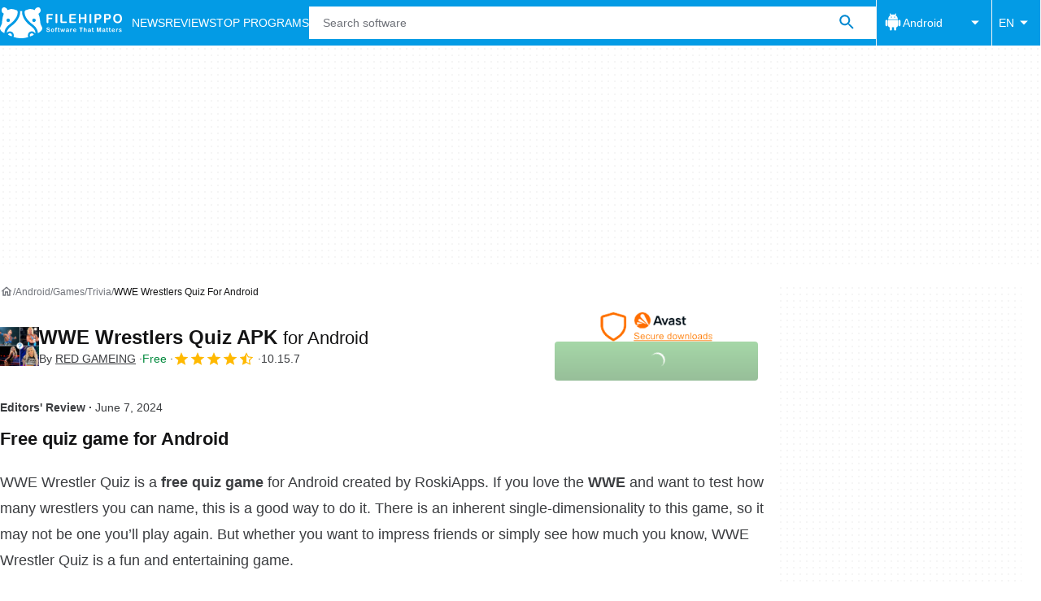

--- FILE ---
content_type: application/javascript; charset=utf-8
request_url: https://fundingchoicesmessages.google.com/f/AGSKWxXjSzmApq_PxX2VEUozmK_AXMpk12WAo7InXz73rQmguHXxn8U_MPQuM8w_7vRNaUoTbIOIXovQTUx-Ww2ehzWJjiDUALUwXo6CQzvmyBn7XJhsZpOyTAPgTKEuowQvKAWSGR9mjmheotT7TrAiYLP6wZhWTbRoTzAXu4RwtlrFr8U3T3ER4-NsmHZ5/_/banner468x60./ads210./adsec._slider_ad./twgetad3.
body_size: -1289
content:
window['6ef81400-7b60-4b90-84d7-cc5e44b1bdb7'] = true;